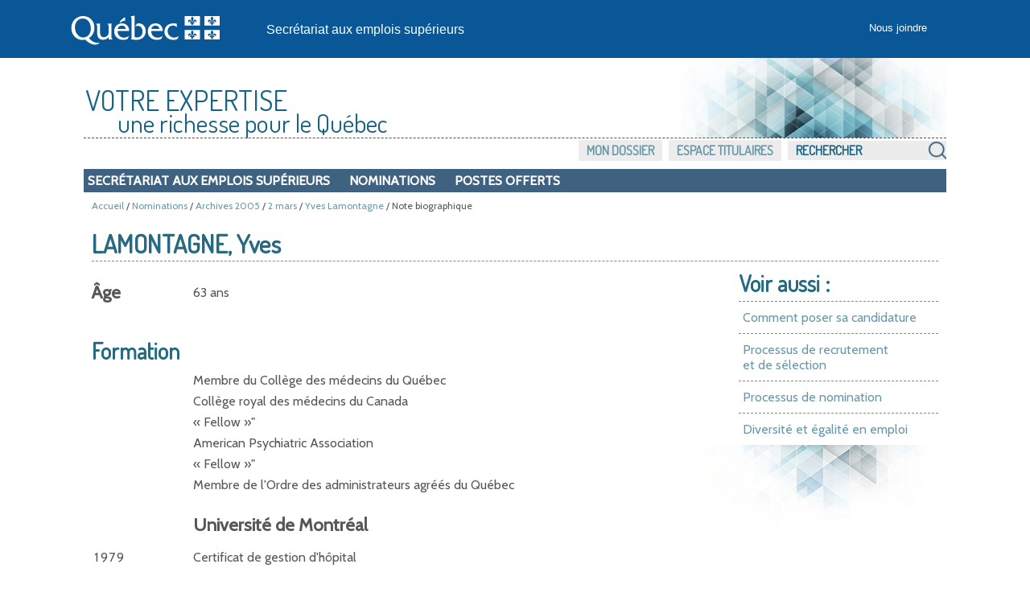

--- FILE ---
content_type: application/javascript
request_url: https://www.emplois-superieurs.gouv.qc.ca/Scripts/Commun.min.js?v=1.0.9424.31504
body_size: 1027
content:
function EstMobile(){return/Android|webOS|iPhone|iPad|iPod|BlackBerry|IEMobile|Opera Mini/i.test(navigator.userAgent)}function RetourHautPage(){document.body.scrollTop=0;document.documentElement.scrollTop=0}function DefilementFunction(){var n=document.getElementById("haut-page");n!==null&&(n.style.display=document.body.scrollTop>200||document.documentElement.scrollTop>200?"block":"none")}function InitialiserMenu(){var n=$(".menu-site-droit");n.length>0&&$.get(n.attr("UrlMenu"),{Url:document.location.href},function(t){if(t.EstValide){n.prepend(t.Menu);InitialiserActionMenu();var i=$(".menu");i.prepend(t.MenuMobile);$("#refresh-cookie-fenetre").html(t.FenetreFinSession);t.FenetreFinSession!==null&&t.FenetreFinSession!==""&&(estTimerDemarree=!1,LancerTimerRefreshCookie())}else JL().error("Le menu n'a pas pu être chargé.")})}function InitialiserActionMenu(){$("#menu-util, #menu-pilotage, .menu-navInterne").on("click",function(){$(this).next().toggle().focus()});$("#menu-utildrop, #menu-pilotagedrop, .menu-navInternedrop").on({focusout:function(){$(this).prev().data("timer",setTimeout(function(){$(this).next().hide()}.bind(this),0))},focusin:function(){clearTimeout($(this).prev().data("timer"))}});$("#menu-util, #menu-pilotage, .menu-navInterne").on({focusout:function(){$(this).data("timer",setTimeout(function(){$(this).next().hide()}.bind(this),0))},focusin:function(){clearTimeout($(this).data("timer"))}})}function InitialiserRecherche(){$("#RechercheSite").keypress(function(n){n.which==13&&(n.preventDefault(),Recherche())});$("#RechercheSiteMobile").keypress(function(n){n.which==13&&(n.preventDefault(),RechercheMobile())})}function FaireRecherche(n){var t=n.attr("urlRecherche"),i=n.val();document.location.href=t.replace("placeHolder",i)}function Recherche(){var n=$("#RechercheSite");FaireRecherche(n)}function RechercheMobile(){var n=$("#RechercheSiteMobile");FaireRecherche(n)}function ChangerPageRecherche(n,t){var i=$("#Recherche").attr("urlChangerPage");document.location.href=i.replace("PlaceHolderMotCle",n).replace("PlaceHolderNoPage",t)}function AfficherConfirmationEnregistrement(){$(".notification-enr").slideDown("slow");window.setTimeout(CacherConfirmationEnregistrement,1250)}function CacherConfirmationEnregistrement(){$(".notification-enr").fadeOut("slow")}window.onscroll=function(){DefilementFunction()};$(document).ready(function(){$("input[data-val-maxlength-max]").each(function(){$(this).attr("maxlength",$(this).attr("data-val-maxlength-max"))});InitialiserMenu();InitialiserRecherche()});$(document).ready(AfficherConfirmationEnregistrement);$(document).ready(function(){if($("#voir-aussi").length>0){var n=$("#menu-mobile").find("ul").find("li.hamburger-piv").first();$("#voir-aussi").find("li").each(function(){var t=$("<a><\/a>"),i;t.text($(this).text());t.attr("href",$(this).find("a").attr("href"));i=$('<li class="voir-aussi"><\/li>').append(t);n.before(i)})}});$(document).on("select2:open",()=>{document.querySelector(".select2-search__field").focus()});

--- FILE ---
content_type: application/javascript
request_url: https://www.emplois-superieurs.gouv.qc.ca/Scripts/piv.min.js?v=1.0.9424.31504
body_size: 59
content:
$(document).ready(function(){var n=document.querySelector(".toggle_btn"),t=document.querySelector(".nav");n.onclick=function(){t.classList.toggle("nav_open");n.classList.toggle("toggle_btn_open")}});